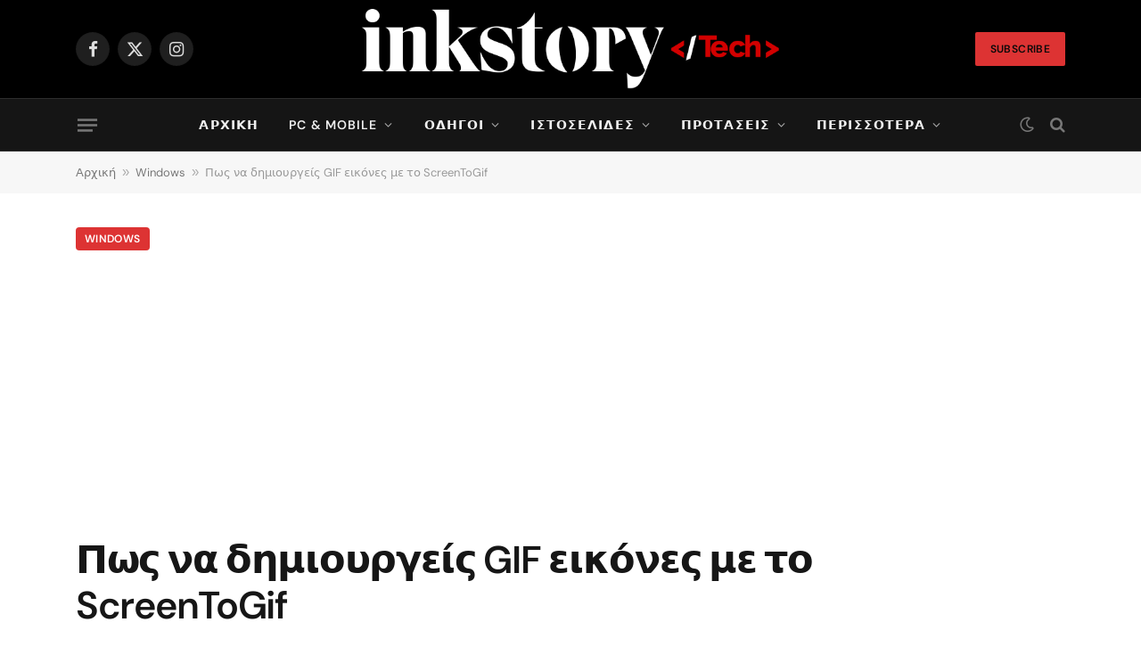

--- FILE ---
content_type: text/html; charset=utf-8
request_url: https://www.google.com/recaptcha/api2/aframe
body_size: 249
content:
<!DOCTYPE HTML><html><head><meta http-equiv="content-type" content="text/html; charset=UTF-8"></head><body><script nonce="dWgwIIDEMWDRqza21RuOrg">/** Anti-fraud and anti-abuse applications only. See google.com/recaptcha */ try{var clients={'sodar':'https://pagead2.googlesyndication.com/pagead/sodar?'};window.addEventListener("message",function(a){try{if(a.source===window.parent){var b=JSON.parse(a.data);var c=clients[b['id']];if(c){var d=document.createElement('img');d.src=c+b['params']+'&rc='+(localStorage.getItem("rc::a")?sessionStorage.getItem("rc::b"):"");window.document.body.appendChild(d);sessionStorage.setItem("rc::e",parseInt(sessionStorage.getItem("rc::e")||0)+1);localStorage.setItem("rc::h",'1769202460270');}}}catch(b){}});window.parent.postMessage("_grecaptcha_ready", "*");}catch(b){}</script></body></html>

--- FILE ---
content_type: application/javascript; charset=utf-8
request_url: https://fundingchoicesmessages.google.com/f/AGSKWxUeljMBV1mSy2SgW2dW6VphQqN5KxxME0NJ-vPrO1rbnBhRZuYyBHmFggGo27ELjs10deZjBZBV7eefJ-DAIv3ju-7Zo4yZSaIz8rdYMC1I9Xr3Q-2Xp1KreC8v4YXVMU7q1pGpeEM-D4c9YT_SrvPTB7nqmeHUOSLouVMqFhcyNssJY4bf-YRGtLwF/_/Ads-bdl?-ad-reload.&act=ads_/directads./adverthorisontalfullwidth.
body_size: -1290
content:
window['cbe4cd37-8f37-437d-9310-a5ca3796a62d'] = true;